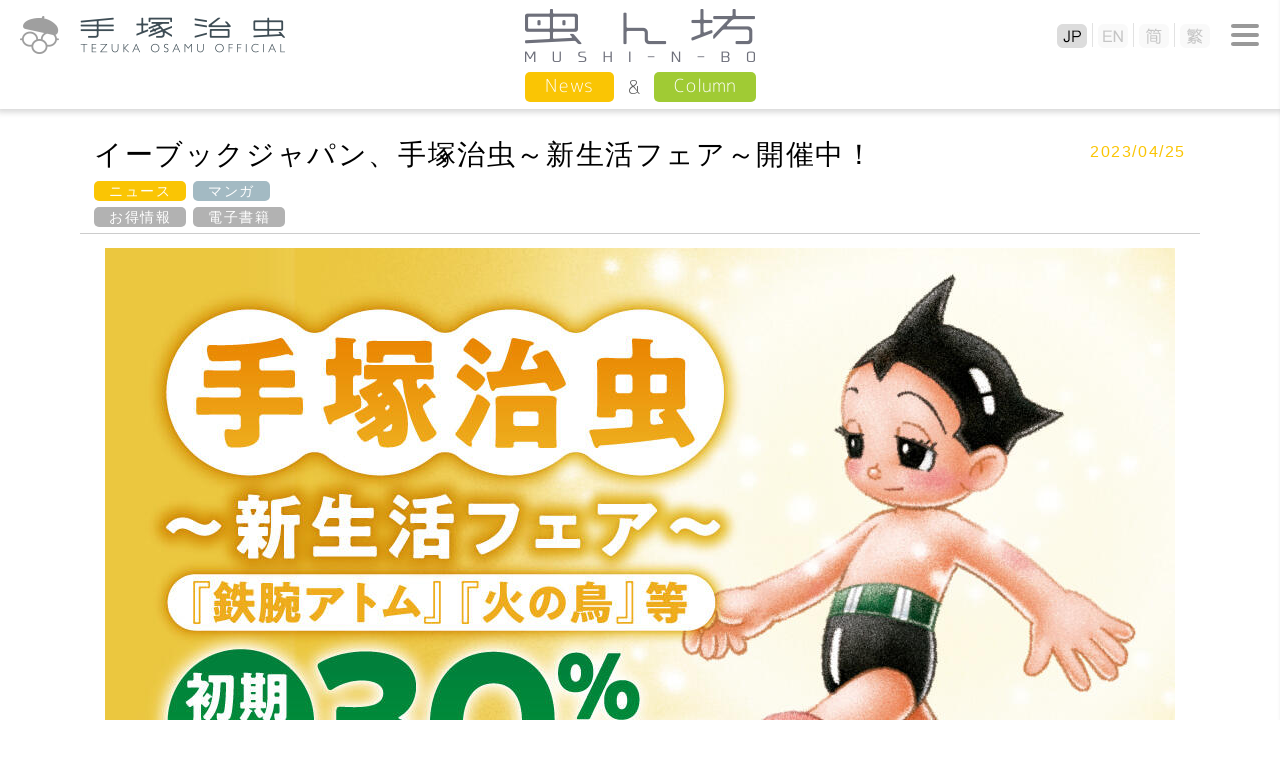

--- FILE ---
content_type: text/html
request_url: https://tezukaosamu.net/jp/mushi/entry/26531.html
body_size: 14524
content:
<!DOCTYPE html>
<html lang="ja">
<head>

<!-- Google tag (gtag.js) -->
<script async src="https://www.googletagmanager.com/gtag/js?id=G-DXQ4JBLT3R"></script>
<script>
  window.dataLayer = window.dataLayer || [];
  function gtag(){dataLayer.push(arguments);}
  gtag('js', new Date());

  gtag('config', 'G-DXQ4JBLT3R');
</script>

<meta charset="UTF-8">
<title>イーブックジャパン、手塚治虫～新生活フェア～開催中！｜虫ん坊｜手塚治虫 TEZUKA OSAMU OFFICIAL</title>
<meta name="description" content="電子書籍店イーブックジャパンでは、「手塚治虫～新生活フェア～」として、手塚治虫がトキワ荘に引っ越したころ、1953年前後の作品を特集、セット30％の割引フェアを実施中です。">
<meta name="keyword" content="手塚治虫,虫ん坊,イーブックジャパン、手塚治虫～新生活フェア～開催中！">
<meta http-equiv="X-UA-Compatible" content="IE=edge">
<meta name="viewport" content="width=device-width,initial-scale=1.0" />
<meta name="format-detection" content="telephone=no">

<meta property="og:title" content="イーブックジャパン、手塚治虫～新生活フェア～開催中！｜虫ん坊｜手塚治虫 TEZUKA OSAMU OFFICIAL" />
<meta property="og:type" content="article" />
<meta property="og:url" content="https://tezukaosamu.net/jp/mushi/entry/26531.html" />
<meta property="og:image" content="https://tezukaosamu.net/jp/mushi/images/230425_shinseikatsu_1070_main.jpg" />
<meta property="og:site_name" content="手塚治虫 公式サイト" />
<meta property="og:description" content="" />
	
<meta name="twitter:title" content="イーブックジャパン、手塚治虫～新生活フェア～開催中！｜虫ん坊｜手塚治虫 TEZUKA OSAMU OFFICIAL" />
<meta name="twitter:site" content="手塚治虫 公式サイト" />
<meta name="twitter:image" content="https://tezukaosamu.net/jp/mushi/images/230425_shinseikatsu_1070_main.jpg" />

<!-- common -->
<link rel="canonical" href="https://tezukaosamu.net/jp/mushi/entry/26531.html">
<link href="https://fonts.googleapis.com/css?family=M+PLUS+1p" rel="stylesheet">
<link href="https://fonts.googleapis.com/earlyaccess/roundedmplus1c.css" rel="stylesheet" />
<link rel="icon" href="/img/favicon.ico">
<link rel="apple-touch-icon" href="/img/apple-touch-icon.png">
<link rel="icon" type="image/png" href="/img/android-chrome-256x256.png">
<link rel="shortcut icon" href="/img/favicon.ico">
<link href="/jp/common/css/setup.css" rel="stylesheet">
<link href="/jp/common/css/header.css?v=20260129201521" rel="stylesheet">
<link href="/jp/common/css/menu.css?v=20260129201521" rel="stylesheet">
<link href="/jp/common/css/footer.css" rel="stylesheet">
<script src="/jp/common/js/jquery.js" type="text/javascript"></script>
<script src="/jp/common/js/jquery.easingscroll.js" type="text/javascript"></script>
<script src="/jp/common/js/jquery.mousewheel.js" type="text/javascript"></script>
<script src="/jp/common/js/jquery.tile.js" type="text/javascript"></script>
<script src="/jp/common/js/site.js?v=20260129201521" type="text/javascript"></script>
<!--[if lt IE 9]>
<script src="/jp/common/js/html5shiv.js"></script>
<script src="/jp/common/js/css3-mediaqueries.js"></script>
<![endif]-->
<!-- / common -->

<!-- local -->
<link href="/jp/common/css/main.css" rel="stylesheet">
<link href="/jp/common/js/slick/slick.css" rel="stylesheet">
<script src="/jp/common/js/slick/slick.min.js" type="text/javascript"></script>
<script src="/jp/character/js/character.js" type="text/javascript"></script>
<link href="/jp/mushi/css/mushi.css" rel="stylesheet">
<script src="/jp/mushi/js/jquery.tile.js" type="text/javascript"></script>
<script src="/jp/mushi/js/mushi.js" type="text/javascript"></script><!-- / local -->

</head>
<body itemscope itemtype="http://schema.org/WebPage">
<div id="wrapper">

<header>
	<p class="logo"><a href="/jp/" class="nover"><img src="/jp/common/img/logo.png" alt="手塚治虫 TEZUKA OSAMU OFFICIAL" class="swap sp"/></a></p>
	
	<div id="btn-menu2"><span></span></div>
	<nav id="lang-menu">
		<div id="btn-close2"><span></span></div>
		<ul class="lang">
			<li class="jp"><a href="/jp/"><img src="/jp/common/img/btn_jp.png" alt="JP" class="sp"></a></li>
			<li class="en"><a href="/en/"><img src="/jp/common/img/btn_en.png" alt="EN" class="sp"></a></li>
			<li class="sc"><a href="/sc/"><img src="/jp/common/img/btn_sc.png" alt="简" class="sp"></a></li>
			<li class="tc"><a href="/tc/"><img src="/jp/common/img/btn_tc.png" alt="繁" class="sp"></a></li>
		</ul>
	</nav>
		
	<div id="btn-menu"><span></span></div>

	<p class="ptitle ptitle_s"><a href="/jp/mushi/"><img src="/jp/mushi/img/ptitle.png" alt="虫ん坊"/></a></p>

	<nav id="contents-menu">
		<ul class="menu mushi">
			<li><a href="/jp/mushi/news.html">News</a></li>
			<li><a href="/jp/mushi/column.html">Column</a></li>
		</ul>
	</nav>


</header><div id="contents-area">
<div id="column-area" style="min-height: 150.4px;">
<section class="w1120">
<div id="mushi_header">
	<div class="mushi_header-l">
		<h1>イーブックジャパン、手塚治虫～新生活フェア～開催中！</h1>
		<div class="tag_list">
				<a href="/jp/mushi/news.html" class="news_tag">ニュース</a>
				<a href="/jp/mushi/cat2/" class="mushi_tag">マンガ</a>
			<br>
			<a href="/jp/mushi/tag.html?tag=%E3%81%8A%E5%BE%97%E6%83%85%E5%A0%B1" class="mushi_tag2">お得情報</a>
			<a href="/jp/mushi/tag.html?tag=%E9%9B%BB%E5%AD%90%E6%9B%B8%E7%B1%8D" class="mushi_tag2">電子書籍</a>
		</div>
	</div>
	<div class="mushi_header-r">
		<p class="news-date">2023/04/25</p>
	</div>
	<div class="clear"></div>
</div>
<p class="mainimg"><img src="/jp/mushi/images/230425_shinseikatsu_1070_main.jpg" alt=""></p>
</section>
<section class="w800">
<div class="detail">
<p>電子書籍店イーブックジャパンでは、「手塚治虫～新生活フェア～」として、手塚治虫がトキワ荘に引っ越したころ、1953年前後の作品を特集、セット30％の割引フェアを実施中です。</p>
<p></p>
<p><strong>フェア対象作品：</strong><br />　『ケン1探偵長』<br />　『ジャングル大帝』<br />　『鉄腕アトム』<br />　『火の鳥』<br />　『ぼくの孫悟空』<br />　『ロック冒険記』</p>
<p> </p>
<p>引っ越しで心機一転、マンガ家としても絶好調のころの手塚先生。「代表作」のいくつかも、このころに描かれています。今年から新生活をはじめられた方も、そうでないかたも、ぜひ読んでみてください。</p>
<p></p>
<p><strong>実施期間：</strong>2023/04/25-05/15<br /><strong>URL：</strong><a href="https://ebookjapan.yahoo.co.jp/sale/28843/" target="_blank" rel="noopener noreferrer">https://ebookjapan.yahoo.co.jp/sale/28843/</a></p>
</div>
<hr class="style2" />
</section><!-- /.w1120 -->
<section class="tag-area">
	<h2 class="tagtitle"><img src="/jp/mushi/img/title-tag1.gif" alt="CATEGORY・TAG" class="fl"/><img src="/jp/mushi/img/title-tag2.gif" alt="虫ん坊カテゴリ・タグ" class="fr"/><img src="/jp/mushi/img/title-tag1_sp.gif" alt="CATEGORY・TAG" class="fl smt"/><img src="/jp/mushi/img/title-tag2_sp.gif" alt="虫ん坊カテゴリ・タグ" class="fr smt"/></h2>
	<div class="tag_list">
		<div class="tag_icon">
			<img src="/jp/mushi/img/category_icon.png" alt="CATEGORY" />
		</div>
		<a href="/jp/mushi/cat4/" class="mushi_tag">お知らせ</a>
		<a href="/jp/mushi/cat896/" class="mushi_tag">よみもの</a>
		<a href="/jp/mushi/cat3/" class="mushi_tag">アニメ</a>
		<a href="/jp/mushi/cat1/" class="mushi_tag">イベント</a>
		<a href="/jp/mushi/cat895/" class="mushi_tag">インタビュー</a>
		<a href="/jp/mushi/cat/" class="mushi_tag">グッズ</a>
		<a href="/jp/mushi/cat2/" class="mushi_tag">マンガ</a>
		<a href="/jp/mushi/cat898/" class="mushi_tag">レポート</a>
		<a href="/jp/mushi/cat5/" class="mushi_tag">企画展</a>
	</div>
</section>
<section class="tag-area tag2">
	<div class="textbox1120">
		<div class="tag_list">
			<div class="tag_icon">
				<img src="/jp/mushi/img/tag_icon.png" alt="TAG" />
			</div>
			<div class="new">
				<a href="/jp/mushi/tag.html?tag=%E3%83%AF%E3%83%BC%E3%82%AF%E3%82%B7%E3%83%A7%E3%83%83%E3%83%97" class="mushi_tag2">ワークショップ</a>
				<a href="/jp/mushi/tag.html?tag=%E3%82%A2%E3%83%8B%E3%83%A1%E6%9D%B1%E4%BA%AC%E3%82%B9%E3%83%86%E3%83%BC%E3%82%B7%E3%83%A7%E3%83%B3" class="mushi_tag2">アニメ東京ステーション</a>
				<a href="/jp/mushi/tag.html?tag=%E5%B9%B4%E8%B3%80" class="mushi_tag2">年賀</a>
				<a href="/jp/mushi/tag.html?tag=%E3%82%84%E3%81%95%E3%81%97%E3%81%84%E3%83%A9%E3%82%A4%E3%82%AA%E3%83%B3" class="mushi_tag2">やさしいライオン</a>
				<a href="/jp/mushi/tag.html?tag=%E6%96%B0%E5%AF%B6%E5%B3%B6" class="mushi_tag2">新寶島</a>
			</div>
			<div class="osusume">
				<a href="/jp/mushi/tag.html?tag=%E7%81%AB%E3%81%AE%E9%B3%A5" class="mushi_tag2">火の鳥</a>
				<a href="/jp/mushi/tag.html?tag=%E3%82%A2%E3%83%9D%E3%83%AD%E3%81%AE%E6%AD%8C" class="mushi_tag2">アポロの歌</a>
				<a href="/jp/mushi/tag.html?tag=%E3%83%86%E3%83%AC%E3%83%93" class="mushi_tag2">テレビ</a>
				<a href="/jp/mushi/tag.html?tag=%E3%81%8A%E5%BE%97%E6%83%85%E5%A0%B1" class="mushi_tag2">お得情報</a>
				<a href="/jp/mushi/tag.html?tag=%E5%B1%95%E8%A6%A7%E4%BC%9A" class="mushi_tag2">展覧会</a>
			</div>
			<div class="many">
				<a href="/jp/mushi/tag.html?tag=%E9%89%84%E8%85%95%E3%82%A2%E3%83%88%E3%83%A0" class="mushi_tag2">鉄腕アトム</a>
				<a href="/jp/mushi/tag.html?tag=%E3%83%96%E3%83%A9%E3%83%83%E3%82%AF%E3%83%BB%E3%82%B8%E3%83%A3%E3%83%83%E3%82%AF" class="mushi_tag2">ブラック・ジャック</a>
				<a href="/jp/mushi/tag.html?tag=%E9%9B%BB%E5%AD%90%E6%9B%B8%E7%B1%8D" class="mushi_tag2">電子書籍</a>
				<a href="/jp/mushi/tag.html?tag=%E3%81%8A%E5%BE%97%E6%83%85%E5%A0%B1" class="mushi_tag2">お得情報</a>
				<a href="/jp/mushi/tag.html?tag=%E7%81%AB%E3%81%AE%E9%B3%A5" class="mushi_tag2">火の鳥</a>
			</div>
			<div class="btn_more"><a href="/jp/mushi/tag/index.html"><img src="/jp/mushi/img/btn_more.png" alt=""></a></div>
		</div>
	</div>
</section>
</div><!-- /#column-area -->
</div><!-- /#contents-area -->
<script>
// DOMを全て読み込んだあとに実行される
$(function () {
    // 「#execute」をクリックしたとき
    $('#execute').click(function () {
		$.ajax({
			type: 'post',
			dataType: "text",
			url: '/jp/ajax/ajax_insert.php',
			data: {
                mail: $("#mail1").val()+"@"+$("#mail2").val(),
			},
			success: function (data, dataType) {
				if(data==""){
					document.getElementById("div_execute").innerHTML = "送信完了"
				}else{
					alert(data);
				}
			}
		});
    });
});
</script>
<nav id="menu">
	<p class="logo"><a href="/jp/" class="nover"><img src="/jp/common/img/logo.png" alt="" class="swap sp"/></a></p>
	<div id="btn-close"><span></span></div>
	<ul class="global">
		<li class="mm"><a href="#"><img src="/jp/common/img/menu_mm.png" alt="メールマガジン"/></a></li>
		<li class="sns"><a href="#"><img src="/jp/common/img/menu_sns.png" alt="SNS"/></a></li>
		<li class="search"><a href="#"><img src="/jp/common/img/menu_search.png" alt="検索"/></a></li>
	</ul>
	<div class="box mm">
		<form>
			<dl class="cf">
				<dt>メールアドレス</dt>
				<dd class="mail"><input type="mail" id = "mail1" name = "mail1" maxlength = "255" style="ime-mode: disabled;">@<input type="mail" id = "mail2" name = "mail2" maxlength = "255" style="ime-mode: disabled;"></dd>
			</dl>
			<div id = "div_execute"><input type="button" id = "execute" value="登録"></div>
		</form>
		<p>
		主なニュースやイチオシコラムのご紹介などをまとめたメールマガジン「メルマガ虫ん坊」が届きます。<br />
		ご入力いただいたメールアドレス宛てに登録用メールをお送りいたします。<br />
		メールの中のURLをクリックすれば、登録完了です。
		</p>
	</div>
	<div class="box sns">
		<ul class="fb">
			<li><a href="https://www.facebook.com/tezukaosamu.net" target="_blank">手塚治虫公式フェイスブック</a></li>
		</ul>
		<ul class="tw">
			<li><a href="https://twitter.com/TEZUKA_goods" target="_blank">【公式】手塚治虫・グッズ情報</a></li>
		</ul>
	</div>
	<div class="box search">
		<form action="/jp/search/" method="GET">
			<div class="kw"><input type="text" name="q"></div>
			<div class="btn"><input type="submit" value="検索"></div>
		</form>
	</div>
	<p class="subt">手塚治虫作品</p>
	<ul class="product">
		<li><a href="/jp/manga/"><img src="/jp/common/img/menu_manga.png" alt="マンガ"/></a></li>
		<li><a href="/jp/anime/"><img src="/jp/common/img/menu_anime.png" alt="アニメ"/></a></li>
		<li><a href="/jp/character/"><img src="/jp/common/img/menu_character.png" alt="キャラクター"/></a></li>
		<li><a href="/jp/other/"><img src="/jp/common/img/menu_other.png" alt="その他"/></a></li>
	</ul>
	<ul class="link">
		<li class="about"><a href="/jp/about/"><span>手塚治虫について</span></a></li>
		<li class="museum"><a href="/jp/museum/"><span>手塚治虫記念館</span></a></li>
		<li class="mushinbo"><a href="/jp/mushi/"><img src="/jp/common/img/menu_mushinbo.png" alt="News &amp; 虫ん坊 MUSHI-N-BO"/></a></li>
		<li class="variety"><a href="/jp/library/"><span>ライブラリ</span></a></li>
		<li class="youtube"><a href="https://www.youtube.com/user/tezukaproductions" target="_blank"><img src="/jp/common/img/menu_youtube.png" alt="YouTube公式チャンネル"/></a></li>
	</ul>
	<div class="tos"><a href="/jp/tos/">利用規約</a></div>
	<div class="bnr"><a href="https://tezuka.co.jp/" target="_blank"><img src="/jp/common/img/bnr_tezuka_productions.png" alt="手塚プロダクション"/></a></div>
</nav>
<div id="menu-bg"></div><footer>
	<p id="page_top"><a href="#wrapper"></a></p>
	<div class="tb">
		<div class="tos"></div>
		<div class="bnr"></div>
	</div>
	
	<p class="logo"><a href="/jp/" class="nover"><img src="/jp/common/img/logo.png" alt="手塚治虫 TEZUKA OSAMU OFFICIAL" class="swap sp"/></a></p>
	
	<p class="copy" style="top: 0;">&copy;TEZUKA PRODUCTIONS</p>	
</footer>

</div>

</body>
</html>

--- FILE ---
content_type: text/css
request_url: https://tezukaosamu.net/jp/mushi/css/mushi.css
body_size: 31130
content:
@charset "utf-8";

/*-------虫ん坊トップページ--------*/
#slider {
	margin: 30px auto 0 auto;
	max-width: 1120px;
	height: auto;
}
#sp-slider {
	display: none;
}

section.w1120 {
	margin-left: auto;
	margin-right: auto;
	max-width: 1120px;
}

.recommend-contents {
	width:800px;
	text-align:left;
	margin: 30px auto 10px auto;
}
.title-recommend {
	background: #fff;
	border: 1px solid #b9b9b9;
	text-align: center;
	padding: 3px;
}

.recommend-contents .recommend-img {
	float: left;
	margin-top: 30px;
}

.recommend-contents .recommend-img img {
	border: 1px solid #b9b9b9;
	-moz-box-sizing: border-box;
	box-sizing: border-box;
}

.recommend-contents .recommend-box {
	float: right;
	width: 400px;
	margin-top: 30px;
}

.recommend-contents .recommend-box .tag_l {
	width: 280px;
	float: left;
}
.recommend-contents .recommend-box .column-date,
.recommend-contents .recommend-box .news-date{
	font-size: 13px;
}
.recommend-contents .recommend-box h3 {
	font-size: 24px;
	line-height: 28px;
	font-weight: normal;
	margin: 10px 0;
	clear: both;
}

.recommend-contents .recommend-box h3 a {
	color:#5a5a5a;
	text-decoration: none;
}
.recommend-contents .recommend-box h3 a:hover {
	color:#6699cc  !important;
	text-decoration: none  !important;
}

.recommend-contents .recommend-box p {
	line-height: 24px!important;
}

#slider {
	height:auto;
	margin-bottom:60px;
}
.slider img {
	border: 1px solid #b9b9b9;
	-moz-box-sizing: border-box;
	box-sizing: border-box;
}
@media screen and (max-width: 1000px) {
	.slider {
		width: 85%;
		margin: 40px auto 0;
	}
	.slider img {
		width: 100%;
		height: auto;
	}
}

.slick-slide li {
	-moz-box-shadow:0 0 0 1px #c7d6d5 inset;
	-webkit-box-shadow:0 0 0 1px #c7d6d5 inset;
	box-shadow:0 0 0 1px #c7d6d5 inset;
	display:block;
}
 
div img {
	position:relative;
}

.border-box {
  -webkit-box-sizing: border-box;
     -moz-box-sizing: border-box;
       -o-box-sizing: border-box;
      -ms-box-sizing: border-box;
          box-sizing: border-box;
}

.slick-dots {
	bottom: -35px;
}

.slick-dots li button::before {
	font-size: 33px;
}

.slick-prev,.slick-next {
	width: 35px;
	height: 40px;
	-webkit-box-shadow: 0px 0px 5px rgba(0,0,0,0.4);
	-moz-box-shadow: 0px 0px 5px rgba(0,0,0,0.4);
	-ms-box-shadow: 0px 0px 5px rgba(0,0,0,0.4);
	box-shadow: 0px 0px 5px rgba(0,0,0,0.4);
	-webkit-border-radius: 5px;
	-moz-border-radius: 5px;
	border-radius: 5px;
	/*opacity: 0.5;
	filter: alpha(oapcity=50);*/
	background: #fff;
	transition:.3s;
	top: calc(50% - 20px);
}
.slick-prev:hover,
.slick-next:hover{
	opacity: 1;
}
.slick-prev {
	left:-50px;
}
.slick-next {
	right:-50px;
}
.slick-prev:before,
.slick-next:before {
	color: #000000;
	position: absolute;
	top: 0;
	bottom: 0;
	left: 0;
	margin: auto;
	content: "";
	vertical-align: middle;
}
.slick-prev:before {
    left: 14px;
	width: 15px;
	height: 15px;
	border-top: 2px solid #000000;
	border-right: 2px solid #000000;
	-webkit-transform: rotate(-135deg);
	transform: rotate(-135deg);
}
.slick-next:before {
    left: 5px;
	width: 15px;
	height: 15px;
	border-top: 2px solid #000000;
	border-right: 2px solid #000000;
	-webkit-transform: rotate(45deg);
	transform: rotate(45deg);
}


/*-------虫ん坊詳細ページ--------*/

#column-area,
#news-area {
	padding-bottom:60px;
}

#column-area .w1120,
#news-area .w1120 {
	max-width:1120px;
	margin:0 auto;
	text-align:left;
	padding-bottom:60px;
}
#column-area .w800,
#news-area .w800 {
	max-width:800px;
	margin:0 auto;
	padding: 40px 0;
	text-align:left;
}

#column-area .w1120 + .w800,
#news-area .w1120 + .w800 {
	padding: 0px 0 40px;
}

#column-area .w1120 h1,
#news-area .w1120 h1 {
	/* ヒラギノ角ゴ */
	font-family: "ヒラギノ角ゴ Pro W3","Hiragino Kaku Gothic Pro","メイリオ",Meiryo,"ＭＳ Ｐゴシック",sans-serif;
	font-size: 28px;
	line-height:32px;
	font-weight: normal;
	color: #000;
	padding:0;
}
#mushi_header {
	border-bottom: 1px solid #cccccc;
	margin-bottom:14px;
	padding-top:  30px;
	overflow: hidden;
}

.mushi_header-l {
	width: 900px;
	text-align: left;
	float: left;
}

.mainimg {
	text-align: center;
}

.mainimg img {
	max-width: 100%;
	height: auto;
	width /***/:auto;
}

.detail p:empty {
	height: 1.5em;
}

#column-area .tag_list,
#news-area .tag_list {
	text-align: left;
	width:1000px;
	margin: 0px auto 0;
	font-size: 0px;
	/* float:left; */
}

#column-area #mushi_header .tag_list,
#news-area #mushi_header .tag_list {
	margin: 10px auto 0;
}

#column-area .tag-area.tag2 .tag_list,
#news-area .tag-area.tag2 .tag_list {
	text-align: left;
}

a.mushi_tag {
	color: #fff;
	font-size: 14px;
	line-height:20px;
    background-color: #a3bac3;
	-webkit-border-radius: 5px;
	-moz-border-radius: 5px;
	border-radius: 5px;
	padding: 0 15px;
	margin: 0 5px 6px 0;
	display: inline-block;
	vertical-align: bottom;
}
a:hover.mushi_tag {
	text-decoration: none;
	opacity: 0.8;
	filter: alpha(oapcity=80);
}

a.mushi_tag2 {
	color: #fff;
	font-size: 14px;
	line-height:20px;
    background-color: #b2b2b2;
	-webkit-border-radius: 5px;
	-moz-border-radius: 5px;
	border-radius: 5px;
	padding: 0 15px;
	margin: 0 5px 6px 0;
	display: inline-block;
	vertical-align: bottom;
	white-space: nowrap;
}
a:hover.mushi_tag2 {
	text-decoration: none;
	opacity: 0.8;
	filter: alpha(oapcity=80);
}

a.column_tag {
	color: #fff;
	font-size: 14px;
	line-height:20px;
    background-color: #a0cb34;
	-webkit-border-radius: 5px;
	-moz-border-radius: 5px;
	border-radius: 5px;
	padding: 0 15px;
	margin: 0 5px 6px 0;
	display: inline-block;
	vertical-align: bottom;
}
a.news_tag {
	color: #fff;
	font-size: 14px;
	line-height:20px;
    background-color: #fac504;
	-webkit-border-radius: 5px;
	-moz-border-radius: 5px;
	border-radius: 5px;
	padding: 0 15px;
	margin: 0 5px 6px 0;
	display: inline-block;
	vertical-align: bottom;
}
a:hover.column_tag,
a:hover.news_tag {
	text-decoration: none;
	opacity: 0.8;
	filter: alpha(oapcity=80);
}

div.btn_tag {
	text-align: center;
}

div.btn_tag img {
	max-width: 260px;
	width: 100%;
}

.tag_icon {
    margin: 0 auto 15px;
	text-align: center;
}

#article-title .mushi_header-r {
	width: 220px;
	text-align: right;
	float: left;
	text-align:  right;
}
.mushi_header-r .bt-fb,.mushi_header-r .bt-tw {
	width: 100px;
	display: inline-block;
	padding: 0 0 10px 5px;
}

.column-date {
	color: #a0cb34;
	text-align: right;
}
.news-date {
	color: #fac504;
	text-align: right;
}


#column-area .update {
	color: #a0cb34;
	text-align: right;
	width:100px;
	margin: 10px auto 0;
	float:right;
}
#news-area .update {
	color: #ff9f00;
	text-align: right;
	width:100px;
	margin: 10px auto 0;
	float:right;
}
.mushi_thum {
	margin: 0 24px;
	width:373px;
	display:block;
	overflow:hidden;
	border: 1px solid #b9b9b9;
}

.mushi_thumbox {
	margin: 24px 24px 0;
	height: 300px;
	display:block;
	overflow:hidden;
}

.mushi_box_tit {
	/* ヒラギノ角ゴ */
	font-family: "ヒラギノ角ゴ Pro W3","Hiragino Kaku Gothic Pro","メイリオ",Meiryo,"ＭＳ Ｐゴシック",sans-serif;
	font-size: 14px;
	line-height: 20px;
	margin-top: 8px;
	display:block;
	text-align: left;
}
.mushi_thumbox a {
	color:#000000;
	text-decoration: none;
}
.mushi_thumbox a:hover {
	color:#6699cc  !important;
	text-decoration: none  !important;
}

.mushi_thum_meta {
	margin: 0 24px;
}

#column-area .w800 h2,
#news-area .w800  h2{
	position: relative;/*相対位置*/
	padding-left: 1.5em;/*アイコン分のスペース*/
	line-height: 1.4;/*行高*/
	color: #000;/*文字色*/
	font-weight: normal;
	margin-bottom: 20px;
}

/*
#column-area .w800 h2:before{ 
	font-family: "Font Awesome 5 Free";
	content: "\f111";
	position: absolute;
	font-size: 1.2em;
	left: 0;
	top: -0.2em;
	color: #a0cb34;
}

#news-area .w800 h2:before{ 
	font-family: "Font Awesome 5 Free";
	content: "\f111";
	position: absolute;
	font-size: 1.2em;
	left: 0;
	top: -0.2em;
	color: #fac504;
}
*/


/*-------虫ん坊横線--------*/
hr.style1{ border-top: 1px solid #cccccc; border-bottom: none; border-left: none; border-right: none; }
hr.style2 { border-top: 1px dashed #b2b2b2; border-bottom: none; border-left: none; border-right: none; }
hr.styl3{ border-top: 1px solid #bdcdd5; border-bottom: none; border-left: none; border-right: none; }


/*-------虫ん坊アクセスランキング--------*/
.ranking-area {
	width:100%;
	text-align:center;
	background: #f2f2f2;
	overflow: hidden;
	padding-bottom: 50px;
}
.ranking-area .ranking-contents {
	width:1120px;
	text-align:left;
	margin: 0 auto;
}

.ranking-contents h2.rankingtitle {
		width:100%;
		background: #999999;
		overflow: hidden;
		display: none;
	}

.ranking-contents .number {
	display: inline-block;
	color: #000000;
	font-size: 24px;
	line-height: 40px;
	letter-spacing: -1px;
    background-color: #FFFFFF;
	-webkit-border-radius: 5px;
	-moz-border-radius: 5px;
	border-radius: 5px;
	min-width:14px;
	height:36px;
	margin: 20px 20px 0 0;
	padding: 0 12px;
}

.ranking-contents .ranking-box {
	width: 208px;
	float: left;
	padding: 0 20px 0px 0;
}
.ranking-contents .ranking-box:nth-of-type(5),.ranking-contents .ranking-box:nth-of-type(10) {
	padding: 0 0 0 0;
}

.ranking-contents .ranking-box .rank-detail {
	width: 208px;
	height: 270px;
	box-shadow: 0px 0px 7px rgba(0, 0, 0, 0.3);
	border-radius: 8px;
	background: #FFFFFF;
	margin-top:  10px;
	position: relative;
}
.ranking-contents .ranking-box .rank-detail img {
	border-radius: 8px 8px 0 0;
}

.ranking-contents .ranking-box .rank-detail h3 {
	margin: 10px 10px 0 10px;
	font-size: 12px;
	font-weight: normal;
	line-height: 1.6em;
}
.ranking-contents .ranking-box .rank-detail h3 a {
	color: #000000;
}
.ranking-contents .ranking-box .rank-detail h3 a:hover {
	color: #6699cc;
	text-decoration: none;
}

.ranking-contents .ranking-box .btm-box {
	position: absolute;
	bottom: 0;
}

.ranking-contents .ranking-box .rank-detail .tag_list {
	width:188px!important;
	padding: 0 10px;
	margin: 0!important;
}

.ranking-contents .ranking-box .rank-detail a.mushi_tag {
	color: #fff;
	font-size: 10px;
	line-height:17px;
    background-color: #b2b2b2;
	-webkit-border-radius: 3px;
	-moz-border-radius: 3px;
	border-radius: 3px;
	padding: 0 5px;
	margin: 0 10px 0 0;
	display: inline-block;
}
.ranking-contents .ranking-box .rank-detail a:hover.mushi_tag {
	text-decoration: none;
	opacity: 0.8;
	filter: alpha(oapcity=80);
}

.ranking-contents .ranking-box .rank-detail a.column_tag {
	color: #fff;
	font-size: 10px;
	line-height:17px;
    background-color: #a0cb34;
	-webkit-border-radius: 3px;
	-moz-border-radius: 3px;
	border-radius: 3px;
	padding: 0 5px;
	margin: 0 10px 0 0;
	display: inline-block;
}
.ranking-contents .ranking-box .rank-detail a.news_tag {
	color: #fff;
	font-size: 10px;
	line-height:17px;
    background-color: #fac504;
	-webkit-border-radius: 3px;
	-moz-border-radius: 3px;
	border-radius: 3px;
	padding: 0 5px;
	margin: 0 10px 0 0;
	display: inline-block;
}
.ranking-contents .ranking-box .rank-detail a:hover.column_tag,
.ranking-contents .ranking-box .rank-detail a:hover.news_tag {
	text-decoration: none;
	opacity: 0.8;
	filter: alpha(oapcity=80);
}

.ranking-contents .ranking-box .rank-detail .column-date {
	font-size: 10px;
	color: #a0cb34;
	text-align: right;
	margin: 0 10px;
}
.ranking-contents .ranking-box .rank-detail .news-date {
	font-size: 10px;
	color: #fac504;
	text-align: right;
	margin: 0 10px;
}
.v-sp {
		display: none;
	}

/*-------虫ん坊タグ--------*/
.tag-area {
	max-width:800px;
	margin: 40px auto 0px;
	text-align:left;
}

.tag-area.tag2 {
	margin: 15px auto 40px;
	border-top: 1px dashed #aeaeae;
	text-align:left;
}

#column-area .tag-area.tag2,
#news-area .tag-area.tag2{
	margin: 15px auto 0;
}

.tag-area h2.tagtitle {
	width:100%;
	background: #d3dce3;
	overflow: hidden;
}
.tag-area h2.tagtitle img.fl {
	width: auto;
	float: left;
}
.tag-area h2.tagtitle img.fr {
	width: auto;
	float: right;
	display: block;
}

.tag-area h2.tagtitle img.fl.smt {
	display: none;
}
.tag-area h2.tagtitle img.fr.smt {
	display: none;
}

.tag-area .tag_list {
	width:800px!important;
	padding: 15px 0 0 0;
	font-size: 0px;
}

/*-------虫ん坊一覧コラム--------*/
.w1120 h2.columntitle {
	width:99.7%;
	background: #a0cb34;
	overflow: hidden;
	margin-top: 40px;
}
.w1120 h2.columntitle img.fl {
	width: auto;
	float: left;
}
.w1120 h2.columntitle img.fr {
	width: auto;
	float: right;
}


.column3 {
    /*display:-webkit-box;
    display:-moz-box;
    display:-ms-flexbox;
    display:-webkit-flex;
    display:-moz-flex;
    display:flex;
    -webkit-box-lines:multiple;
    -moz-box-lines:multiple;
    -webkit-flex-wrap:wrap;
    -moz-flex-wrap:wrap;
    -ms-flex-wrap:wrap;
    flex-wrap:wrap;*/
    padding-bottom: 35px;
	overflow: hidden;
}

.column3 li {
	border-bottom: 1px solid #b9b9b9;
	border-right: 1px solid #b9b9b9;
	width: 33.25%!important;
	display:block;
	overflow:hidden;
	margin: 0 auto;
	padding: 25px 0 0;
	text-align: center;
	position: relative;
	float: left;
	-moz-box-sizing: border-box;
	box-sizing: border-box;
}
.column3 li:first-child,
.column3 li:nth-child(3n+1) {
	border-left: 1px solid #b9b9b9;
}

.column3 li a img {
	position:relative;
	z-index:1;
	max-width: 86%;
	max-height: 240px;
	border: 1px solid #b9b9b9;
	-moz-box-sizing: border-box;
	box-sizing: border-box;
	object-fit: cover;
}

.column3 li .thumb {
	display: flex;
	align-items: center;
	justify-content: center;
}

.box_tit {
	/* ヒラギノ角ゴ */
	font-family: "ヒラギノ角ゴ Pro W3","Hiragino Kaku Gothic Pro","メイリオ",Meiryo,"ＭＳ Ｐゴシック",sans-serif;
	font-size: 14px;
	line-height: 18px;
	color: #000000;
	text-align: left;
	margin: 10px 24px 0 24px;
}
.txtbox {
	overflow: hidden;
	display:block;
}

.box_txt {
	/* ヒラギノ角ゴ */
	font-family: "ヒラギノ角ゴ Pro W3","Hiragino Kaku Gothic Pro","メイリオ",Meiryo,"ＭＳ Ｐゴシック",sans-serif;
	font-size: 13px;
	line-height: 18px;
	margin: 10px 24px 10px 24px;
	display:block;
	text-align: left;
	position: relative;
	bottom: 0;
	width: 87%;
}
.box_tit a {
	color:#000000;
	text-decoration: none;
}
.box_tit a:hover {
	color:#6699cc  !important;
	text-decoration: none  !important;
}

.column3 li .tag_l,
.ranking3 li .tag_l{
	float: left;
	width: 60%!important;
}
.column3 li .tag_list,
.ranking3 li .tag_list{
	margin: 0!important;
	padding: 0!important;
	font-size: 12px!important;
}

.column3 li a.mushi_tag,
.ranking3 li a.mushi_tag{
	font-size: 13px;
	padding: 0 10px;
}

.column3 li .column-date,
.ranking3 li .column-date{
	width: 35%!important;
	text-align: right!important;
	font-size: 13px;
	display: block;
	float: right;
}


.column3 li a:hover img, 
.ranking3 li a:hover img{
	opacity: 0.8!important;
	filter: alpha(oapcity=80)!important;
}

/*-------虫ん坊一覧ニュース--------*/
.w1120 h2.newstitle {
	width:99.7%;
	background: #fac504;
	overflow: hidden;
	margin-top: 40px;
}
.w1120 h2.newstitle img.fl {
	width: auto;
	float: left;
}
.w1120 h2.newstitle img.fr {
	width: auto;
	float: right;
}

/*-------虫ん坊一覧タグ--------*/
#tag_h1 {
	background: #91bac6;
	font-size: 24px;
	line-height: 40px;
	border-radius: 10px;
	color: #fff!important;
	display: inline-block;
	text-align: center;
	margin: 40px auto 0 auto;
	padding: 5px!important;
}

#tag_h1.tag {
	background: #b2b2b2;
}

#tag_h1_title {
	margin: 50px 14px 0;
	text-align: center;
}

#tag_h1_title img {
	max-width: 320px;
	width: 100%;
}


.tag-contents {
	width: 100%;
	padding: 15px 3%;
	border-bottom: 1px solid #cccccc;
	-moz-box-sizing: border-box;
	box-sizing: border-box;
}
.tag-contents:first-child {
	border-top: 1px solid #cccccc;
}

.tag-img {
	width: 180px;
	float: left;
}

.tag-img img {
	max-width: 100%;
	height: auto;
	width /***/:auto;
}


.tag-box {
	margin-left: 200px;
}

.tag-box .tag-date {
	overflow: hidden;
}

.tag-box .tag-date .tag_list {
	margin: 0!important;
	width: auto!important;
}

.tag-box .tag-date .column-date,
.tag-box .tag-date .news-date{
	font-size: 13px!important;
}

.tag-box h2 {
	position: relative;
	padding-left: 0!important;
	line-height: 24px;
	color: #000;
	font-weight: normal;
	font-size: 18px;
	margin-bottom: 10px;

}
.tag-box h2:before{ 
	font-family: "Font Awesome 5 Free";/*忘れずに*/
	content: ""!important;/*アイコンのユニコード*/
	position: absolute;/*絶対位置*/
	font-size: 1.2em;/*サイズ*/
	left: 0;/*アイコンの位置*/
	top: -0.2em;/*アイコンの位置*/
	color: #a0cb34;
}

.tag-box h2 a {
	color: #000;
}

.tag-box h2 a:hover {
	color:#6699cc  !important;
	text-decoration: none;
}

.tag-box p {
	line-height: 18px;
	font-size: 14px;
}

/*-------虫ん坊一覧ランキング--------*/
.ranking3 {
    padding-bottom: 35px;
	overflow: hidden;
}

.ranking3 li {
    width: 33.3%!important;
	display:block;
	overflow:hidden;
	margin: 0 auto;
	padding: 0;
	position: relative;
	float: left;
}

.ranking3 li .rank-box {
    border-top: 1px solid #b9b9b9;
	border-bottom: 1px solid #b9b9b9;
	border-left: 1px solid #b9b9b9;
	overflow:hidden;
	margin: 10px auto 0 auto;
	padding: 25px 0 20px;
	text-align: center;
	position: relative;
	background: #fff;
	-moz-box-sizing: border-box;
	box-sizing: border-box;
}

.ranking3 li:nth-child(3n) .rank-box {
	border-right: 1px solid #b9b9b9;
}

.ranking3 li:last-child .rank-box {
	border-right: 1px solid #b9b9b9;
}

.ranking3 li .thumb {
    display: flex;
    align-items: center;
    justify-content: center;
}

.ranking3 li .rank3 {
    border-right: 1px solid #b9b9b9;
}

/*
.ranking3 li img {
	position:relative;
	z-index:1;
	max-width: 100%;
	height: auto;
}
*/

.ranking3 li img {
	position:relative;
	z-index:1;
    max-width: 86%;
    max-height: 240px;
    border: 1px solid #b9b9b9;
    -moz-box-sizing: border-box;
    box-sizing: border-box;
    object-fit: cover;
}



/*-------虫ん坊 詳細 --------*/
.detail img {
	max-width: 100%;
	height: auto;
}

@media screen and (min-width: 769px), print {

.pc_top{
	display: block !important;
}
.pc_top2{
	display: inline-block !important;
}

.sp_top{
	display: none !important;
}

#column-area .mushi_header-l,
#news-area .mushi_header-l,
#column-area .mushi_header-r,
#news-area .mushi_header-r,
#column-area .detail,
#news-area .detail{
	padding: 0 14px;
}

#column-area .mushi_header-r,
#news-area .mushi_header-r {
	text-align: right;
}
	
.tag-area .tag_list {
	width: auto !important;
	padding: 10px 14px 0px;
}
	
.tag-area.tag2 .tag_list {
	padding: 10px 0 0px;
}
	
.tag-area .tag_list .subt {
	font-size: 16px;
	padding: 5px;
	text-align: center;
}
	
.tag-area .tag_list .tag_icon + .subt {
	padding-top: 0px;
}
	
.tag-area .tag_list div.btn_tag {
	padding-top: 10px;
}
	
.tag-area .tag_list div.btn_more {
	text-align: right;
}
	
.tag-area .tag_list div.btn_more img {
	width: auto;
	height: 25px;
}
	
.tag-area .tag_list div.new {
	padding-left: 55px;
	background: url("../img/ico_new.png") left top no-repeat;
	background-size: auto 20px;
	margin-bottom: 4px;
}
	
.tag-area .tag_list div.osusume {
	padding-left: 55px;
	background: url("../img/ico_osusume.png") left top no-repeat;
	background-size: auto 20px;
	margin-bottom: 4px;
}
	
.tag-area .tag_list div.many {
	padding-left: 55px;
	background: url("../img/ico_many.png") left top no-repeat;
	background-size: auto 20px;
	margin-bottom: 4px;
}
	

}

/* sp */


@media screen and (max-width: 769px) {
	/*-------虫ん坊トップページ--------*/
	.pc_top{
		display: none !important;
	}

	.pc_top2{
		display: none !important;
	}

	.sp_top{
		display: block !important;
	}
	.recommend-contents {
		width:100%;
	}
	.title-recommend {
		padding: 5px;
		margin: 0 20px 0 20px;
	}
		.title-recommend img {
			max-width: 100%;
			height: auto;
			width /***/:auto;
		}

	.recommend-contents .recommend-img {
		float: none;
		margin: 20px;
	}
		.recommend-contents .recommend-img img {
		width: 100%!important;
			height: auto!important;
	}
	.recommend-contents .recommend-box {
		float: none;
		width: 93%;
		margin: 20px 20px 0 20px;
	}

	.recommend-contents .recommend-box h3 {
		margin: 20px 0;
	}
	
	#column-area, #news-area {
		padding-bottom:0;
	}
	
	#column-area .w1120,
	#news-area .w1120 {
		width: 100%;
	}
	#column-area .w800,
	#news-area .w800 {
		width: 100%;
	}
	#column-area .mushi_header-l,
	#news-area .mushi_header-l{
		width: 100%;
		float: none;
		padding: 0 3%;
		-moz-box-sizing: border-box;
		box-sizing: border-box;
	}
	#column-area .mushi_header-l h1,
	#news-area .mushi_header-l h1{
		font-size: 20px;
	}
	
	#column-area .tag_list,
	#news-area .tag_list {
		width:100%;
		float:none;
	}
	
	#column-area .tag-area.tag2, #news-area .tag-area.tag2 {
		padding-bottom: 40px;
	}
	
	#column-area .mushi_header-r,
	#news-area .mushi_header-r{
		width: 100%;
		text-align: center;
		float: none;
		clear: both;
		padding: 0 14px;
		-moz-box-sizing: border-box;
		box-sizing: border-box;
	}
	.mushi_header-r .bt-fb,.mushi_header-r .bt-tw {
		width: 100px;
		display: inline-block;
		padding: 10px 0 5px 0;
	}
	#column-area .detail,
	#news-area .detail{
		padding: 0 14px;
		-moz-box-sizing: border-box;
		box-sizing: border-box;
	}
	.mushi_header-r .column-date {
		font-size: 14px;
	}
	
	#column-area img,
	#news-area img {
		/* width: 100%; */
	}
	
	#column-area .w800 h2,
	#news-area .w800 h2{
		font-size: 18px;
	}
	
	.slider,.slider2 {
	    width: 100%;
	    margin: 0 auto 20px;
		padding: 0 14px;
	}
	.slick-prev,.slick-next {
		width: 30px;
		height: 35px;
	}
	
	.slick-dots {
		left: 0;
		bottom: -40px;
	}

	.slick-prev,.slick-next {
		top: auto !important;
		bottom: -45px !important;
	}
	
	
	.slick-prev {
		left:20px;
		z-index: 10;
	}
	.slick-next {
		right:20px;
		z-index: 10;
	}
	.slick-prev:before {
		left: 11px;
	}
	.slick-next:before {
		left: 2px;
	}
	.slider li:last-of-type,
	.slider2 li:last-of-type{
		border-right: none;
	}
	.slick-slide img {
	    max-width: 100%;
	}

	.slick-dots li {
		margin: 0 2px;
	}
	
	
	/*-------sp虫ん坊アクセスランキング--------*/
	.ranking-area img {
			/* width: 100%; */
		}
	
	.ranking-area #loading img {
			max-width: 100%;
			height: auto;
			width /***/:auto;
		}
	
	.spnone {
		display: none;
	}
	.ranking-contents h2.rankingtitle {
		width:100%;
		background: #999999;
		overflow: hidden;
		display: block;
	}
	.ranking-contents h2.rankingtitle img.fl {
		width: 40% !important;
	float: left;
	}
	.ranking-contents h2.rankingtitle img.fr {
		width: 58% !important;
	float: right;
	}

	.ranking-area .ranking-contents {
		width:100%;
	}

	.ranking-contents .number {
		margin: 20px 20px 0 20px;
	}

	.ranking-contents .ranking-box {
		width: 92%;
		float: none;
		padding: 0 4%;
	}
	.ranking-contents .ranking-box:nth-of-type(5),.ranking-contents .ranking-box:nth-of-type(10) {
		padding: 0 4%;
	}

	.ranking-contents .ranking-box .rank-detail {
		width: 100%;
		height: inherit;
		min-height: 130px;
		position: relative;
		overflow: hidden;
		height: auto;

	}
	.ranking-contents .ranking-box .rank-detail p {
		float: left;
		max-width: 50%;
	}
	.ranking-contents .ranking-box .rank-detail img {
		border-radius: 8px 0 0 8px;
		float: left;
		width: inherit;
		max-width: 100%;
		min-height: 130px;
		height: auto;
	}

	.ranking-contents .ranking-box .rank-detail h3 {
		float: right;
		position: inherit;
		top: inherit;
		right: inherit;
		width: 43%!important;
		line-height: 1.2;
	}

	.ranking-contents .ranking-box .btm-box {
		position: inherit;
		bottom: inherit;
		right: inherit;
		float: right;
		width: 46%!important;
	}


	.ranking-contents .ranking-box .rank-detail .tag_list {
		width:100%!important;
		padding: 10px 15px 0 0;
		display: flex;
	}

	.ranking-contents .ranking-box .rank-detail a.mushi_tag {
		color: #fff;
		font-size: 10px;
		line-height:17px;
		background-color: #b2b2b2;
		-webkit-border-radius: 3px;
		-moz-border-radius: 3px;
		border-radius: 3px;
		padding: 0 5px;
		margin: 0 10px 0 0;
		display: inline-block;
	}
	.ranking-contents .ranking-box .rank-detail a:hover.mushi_tag {
		text-decoration: none;
		opacity: 0.8;
		filter: alpha(oapcity=80);
	}

	.ranking-contents .ranking-box .rank-detail a.column_tag {
		color: #fff;
		font-size: 10px;
		line-height:17px;
		background-color: #a0cb34;
		-webkit-border-radius: 3px;
		-moz-border-radius: 3px;
		border-radius: 3px;
		padding: 0 5px;
		margin: 0 10px 0 0;
		display: inline-block;
	}
	.ranking-contents .ranking-box .rank-detail a.news_tag {
		color: #fff;
		font-size: 10px;
		line-height:17px;
		background-color: #fac504;
		-webkit-border-radius: 3px;
		-moz-border-radius: 3px;
		border-radius: 3px;
		padding: 0 5px;
		margin: 0 10px 0 0;
		display: inline-block;
	}
	.ranking-contents .ranking-box .rank-detail a:hover.column_tag,
	.ranking-contents .ranking-box .rank-detail a:hover.news_tag {
		text-decoration: none;
		opacity: 0.8;
		filter: alpha(oapcity=80);
	}

	.ranking-contents .ranking-box .rank-detail .column-date {
		font-size: 10px;
		color: #a0cb34;
		text-align: right;
		margin: 0 10px;
	}
	.ranking-contents .ranking-box .rank-detail .news-date {
		font-size: 10px;
		color: #fac504;
		text-align: right;
		margin: 0 10px;
	}

		.v-pc {
			display: none;
		}
		.v-sp {
			display: inline;
		}
		img.v-sp {
			width: 85%!important;
			height: auto;
		}
	
	.tag-area h2.tagtitle img.fl {
		max-width: 42%;
		height: auto;
		width /***/:auto;
		display: none;
	}
	.tag-area h2.tagtitle img.fr {
		max-width: 57%;
		height: auto;
		width /***/:auto;
		display: none;
	}
	
	.tag-area h2.tagtitle img.fl.smt {
		display: block;
	}
	.tag-area h2.tagtitle img.fr.smt {
		display: block;
	}
	
	.tag-area .tag_list {
		width: auto !important;
		padding: 10px 14px 0px;
	}
	
	.tag-area .tag_list div.btn_more {
		text-align: right;
	}
	
	.tag-area .tag_list div.btn_more img {
		width: auto;
		height: 25px;
	}
	
	.tag-area .tag_list div.new {
		padding-top: 25px;
		background: url("../img/ico_new.png") left 7px top no-repeat;
		background-size: auto 20px;
		margin-bottom: 4px;
	}

	.tag-area .tag_list div.osusume {
		padding-top: 25px;
		background: url("../img/ico_osusume.png") left 7px top no-repeat;
		background-size: auto 20px;
		margin-bottom: 4px;
	}

	.tag-area .tag_list div.many {
		padding-top: 25px;
		background: url("../img/ico_many.png") left 7px top no-repeat;
		background-size: auto 20px;
		margin-bottom: 4px;
	}
	
	
	
	
	
	/*-------sp虫ん坊コラム--------*/
	.w1120 h2.columntitle,.w1120 h2.newstitle {
		width:100%;
	}
	h2.columntitle img.fl,h2.newstitle img.fl {
		width: auto!important;
	}
	h2.columntitle img.fr,h2.newstitle img.fr {
		width: auto!important;
	}
	

	.column3 li {
		border-bottom: 1px solid #b9b9b9;
		border-left: 1px solid #b9b9b9;
		border-right: 1px solid #b9b9b9;
		width: 50%!important;
	}
	.column3 li:nth-child(2n) {
		border-left: none;
	}
	.column3 li:nth-child(even) {
		border-left: 1px solid #fff;
	}
	
	.column3 li a img {
		/* width: 86%; */
		max-height: 160px;
	}


	
	.box_txt {
		/* ヒラギノ角ゴ */
		font-family: "ヒラギノ角ゴ Pro W3","Hiragino Kaku Gothic Pro","メイリオ",Meiryo,"ＭＳ Ｐゴシック",sans-serif;
		font-size: 13px;
		line-height: 18px;
		margin: 10px 24px 10px 24px;
		display:block;
		overflow:hidden;
		text-align: left;
		position: relative;
		bottom: 0;
	}

	.column3 li .tag_l {
		float: none;
		width: 100%!important;
	}

	.column3 li a.mushi_tag {
		font-size: 13px;
		padding: 0 10px;
		margin: 0;
	}

	.column3 li .column-date {
		float: none!important;
		width: 100%!important;
		text-align: right;
		font-size: 13px;
	}

	.column3 li a:hover img, 
	.column3 li a:hover img{
		opacity: 0.8;
		filter: alpha(oapcity=80);
	}

	.tag-img {
		width: 100%;
		float: none;
	}
	.tag-img img {
		width: 100%;
		height: auto;
	}

	.tag-box {
		margin: 10px 0 0 0;
	}
	.tag-box .tag-date .tag_list {
		float: none;
		display: block;
	}
	.tag-box .tag-date .tag_list a {
		font-size: 12px!important;
		padding: 0 5px;
	}

	.tag-box h2 {
		margin: 10px 0;

	}
	.tag-box p {
		line-height: 18px;
		font-size: 14px;
	}
	
	/*-------sp虫ん坊一覧ランキング--------*/
	.ranking3 {
		padding-bottom: 15px;
	}

	.ranking3 li {
		width: 50%!important;
	}
	
	.ranking3 li .number {
		margin: 20px 0 0;
	}

	.ranking3 li .rank-box {
		border-top: 1px solid #b9b9b9;
		border-bottom: 1px solid #b9b9b9;
		border-left: 1px solid #b9b9b9;
		padding: 15px 0 20px;
	}
	
	.ranking3 li:nth-child(odd) .rank-box {
		border-left: none;
	}
	
	.ranking3 li:nth-child(3n) .rank-box {
		border-right: none;
	}
	
	.ranking3 li:last-child .rank-box {
		border-right: none;
	}
	
	.ranking3 li .rank3 {
		border-right: none;
	}
	.ranking3 li .rank2 {
		border-right: 1px solid #b9b9b9!important;
	}

	/*
	.ranking3 li img {
		position:relative;
		z-index:1;
		max-width: 90%;
		height: auto;
	}
	*/
	
	.ranking3 li a img {
		/* width: 86%; */
		max-height: 160px;
	}
	
	.ranking3 li .tag_l {
		float: none;
		width: 100%!important;
	}

	.ranking3 li a.mushi_tag,.ranking3 li a.news_tag,.ranking3 li a.column_tag {
		font-size: 13px;
		padding: 0 5px;
		margin: 0 10px 10px 0;
	}

	.ranking3 li .column-date,.ranking3 li .news-date {
		float: none!important;
		width: 100%!important;
		text-align: right;
		font-size: 13px;
	}

	/*-------虫ん坊 詳細 --------*/
	.detail img {
		max-width: 100%;
		height: auto;
	}

}

section.bnr{
	padding: 0;
	text-align: center;
}

section.bnr a{
	width: auto;
	max-width: 94%;
	display: inline-block;
}

section.bnr a img{
	max-width: 100%;
	height: auto;
	width /***/:auto;
}

section.bnr .pc_top{
	display: inline-block;
}

